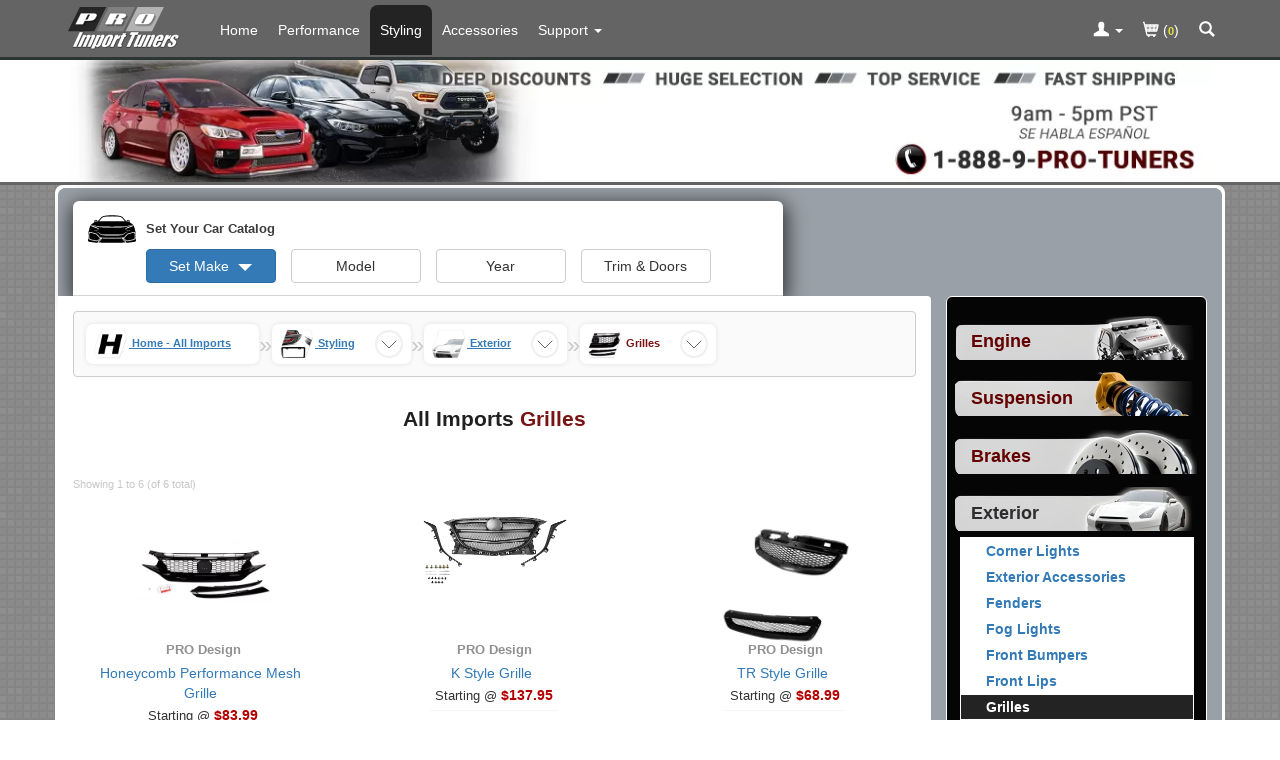

--- FILE ---
content_type: text/html; charset=ISO-8859-1
request_url: https://www.proimporttuners.com/parts/import-grill.html
body_size: -308
content:
+:{"spotlight_module_to_display":[]}

--- FILE ---
content_type: image/svg+xml
request_url: https://www.proimporttuners.com/includes/templates/template_default_responsive/images/pit-logo-top.svg
body_size: 8611
content:
<svg xmlns="http://www.w3.org/2000/svg" xmlns:xlink="http://www.w3.org/1999/xlink" viewBox="0 0 112.75 43.75"><defs><style>.cls-1{isolation:isolate;}.cls-2,.cls-6{fill:#262626;}.cls-2,.cls-3{stroke:#262626;stroke-linejoin:round;stroke-width:0.27px;}.cls-3,.cls-8{fill:#fff;}.cls-4{fill:#b3b3b3;}.cls-5{fill:gray;}.cls-7{opacity:0.3;mix-blend-mode:multiply;}.cls-9{fill:none;stroke:#000;stroke-width:0.21px;}</style></defs><title>pit-logo-top</title><g class="cls-1"><g id="Layer_1" data-name="Layer 1"><path class="cls-2" d="M17.41,25,11.06,39H7.43L13.94,25Z"/><path class="cls-2" d="M20.61,27.5,20,28.61a5.37,5.37,0,0,1,1.4-1,3.37,3.37,0,0,1,1.42-.33,1.44,1.44,0,0,1,1.61,1.3,6,6,0,0,1,1.43-1,3.23,3.23,0,0,1,1.37-.33,1.63,1.63,0,0,1,1.27.43,1.18,1.18,0,0,1,.26,1.06,10.73,10.73,0,0,1-.76,2L24.36,39H21l3.39-7.51a11.58,11.58,0,0,0,.72-1.83c0-.23-.06-.35-.31-.35a.79.79,0,0,0-.64.35,12.29,12.29,0,0,0-.94,1.83L19.83,39H16.47l3.3-7.32a16.82,16.82,0,0,0,.83-2c0-.22-.05-.34-.3-.34a.82.82,0,0,0-.48.18,1.23,1.23,0,0,0-.38.43q-.13.25-.51,1.09l-3.61,8H12L17.18,27.5Z"/><path class="cls-2" d="M33.84,27.5l-.52,1a6.13,6.13,0,0,1,1.44-.92,3.38,3.38,0,0,1,1.36-.3,1.53,1.53,0,0,1,1.2.44,1.13,1.13,0,0,1,.28,1,10.76,10.76,0,0,1-.73,1.95l-2.19,4.86a13.63,13.63,0,0,1-1.2,2.24,3.56,3.56,0,0,1-1.23,1.06,3.31,3.31,0,0,1-1.56.4,1.74,1.74,0,0,1-1.06-.3A1.71,1.71,0,0,1,29,38l-1.19,2.63H24.35L30.3,27.5Zm-.54,3.37a7.28,7.28,0,0,0,.51-1.29c0-.15-.09-.23-.32-.23a.69.69,0,0,0-.56.26,6.93,6.93,0,0,0-.67,1.26L30.1,35.64a5.7,5.7,0,0,0-.49,1.3c0,.17.1.26.33.26a.63.63,0,0,0,.52-.24,7,7,0,0,0,.6-1.16Z"/><path class="cls-2" d="M45,31.56l-1.27,2.82a17.28,17.28,0,0,1-1.18,2.28A6,6,0,0,1,41.29,38a5.42,5.42,0,0,1-1.72.93,6.36,6.36,0,0,1-2,.3A5.35,5.35,0,0,1,35.77,39a1.43,1.43,0,0,1-.89-.77A2.19,2.19,0,0,1,34.82,37a11.26,11.26,0,0,1,.81-2.2l1.33-3a11.11,11.11,0,0,1,1.48-2.51,5.54,5.54,0,0,1,1.89-1.45,5.78,5.78,0,0,1,2.53-.55,4,4,0,0,1,1.85.35,1.69,1.69,0,0,1,.88.92,2.27,2.27,0,0,1,.1,1.16A8.57,8.57,0,0,1,45,31.56Zm-3.09-.87a4.56,4.56,0,0,0,.41-1.12q0-.23-.29-.23a.65.65,0,0,0-.51.23,5.36,5.36,0,0,0-.61,1.12L38.59,35.9A4.07,4.07,0,0,0,38.21,37c0,.17.09.25.28.25A.64.64,0,0,0,39,37a4.5,4.5,0,0,0,.54-1Z"/><path class="cls-2" d="M51,27.5,50.21,29a4.59,4.59,0,0,1,3-1.72l-1.83,4.06a3.69,3.69,0,0,0-1.52.26,2.08,2.08,0,0,0-.88.72,18.37,18.37,0,0,0-1.07,2.14L45.83,39H42.35L47.56,27.5Z"/><path class="cls-2" d="M58.1,26l-.81,1.8h.95l-.83,1.83h-.95l-2.79,6.18a3.83,3.83,0,0,0-.46,1.27c0,.09.34.13.91.13L53.29,39h-1.4a9,9,0,0,1-1.65-.1,1,1,0,0,1-.69-.46,1,1,0,0,1-.11-.83,18.42,18.42,0,0,1,.89-2.19L53,29.6h-.76L53,27.78h.76l.81-1.8Z"/><path class="cls-2" d="M69.89,25l-1.27,2.81H66.46L61.38,39H57.76l5.08-11.26H60.69L62,25Z"/><path class="cls-2" d="M77,27.5,71.76,39H68.22l.49-1a4.7,4.7,0,0,1-1.29.88,3.28,3.28,0,0,1-1.35.29A2,2,0,0,1,64.91,39a1,1,0,0,1-.43-.74,2.43,2.43,0,0,1,.13-1q.17-.5.84-2L69,27.5h3.48L68.9,35.35a10.44,10.44,0,0,0-.64,1.6c0,.17.09.25.32.25a.66.66,0,0,0,.57-.26A14.28,14.28,0,0,0,70,35.27l3.51-7.77Z"/><path class="cls-2" d="M81.32,27.5l-.56,1.08a5,5,0,0,1,1.36-1,3.32,3.32,0,0,1,1.41-.32,1.63,1.63,0,0,1,1.27.43A1.18,1.18,0,0,1,85,28.8,11.8,11.8,0,0,1,84.24,31L80.59,39H77.11l3.6-8a9.12,9.12,0,0,0,.58-1.45q0-.26-.31-.26a.72.72,0,0,0-.6.3,10.82,10.82,0,0,0-.82,1.6L76,39H72.56L77.77,27.5Z"/><path class="cls-2" d="M91.71,33.47H87.23L86.1,36a3.22,3.22,0,0,0-.35,1c0,.15.11.23.32.23a.84.84,0,0,0,.65-.3,5,5,0,0,0,.66-1.16l.69-1.52h3.29l-.39.85a11,11,0,0,1-.87,1.64,6.28,6.28,0,0,1-1.18,1.23,5.59,5.59,0,0,1-1.68,1,5.91,5.91,0,0,1-2,.33,4.3,4.3,0,0,1-1.8-.32,1.64,1.64,0,0,1-.91-.88,2.24,2.24,0,0,1-.09-1.23,9.43,9.43,0,0,1,.7-2l1.52-3.36a9,9,0,0,1,1.48-2.38A5.31,5.31,0,0,1,88,27.77a6,6,0,0,1,2.32-.46,3.41,3.41,0,0,1,2.15.56,1.72,1.72,0,0,1,.66,1.48,7.65,7.65,0,0,1-.79,2.6ZM89.07,31.6l.38-.84a5.21,5.21,0,0,0,.43-1.15c0-.17-.07-.26-.26-.26a.66.66,0,0,0-.54.22,6.73,6.73,0,0,0-.62,1.19l-.38.84Z"/><path class="cls-2" d="M98.56,27.5,97.75,29a4.59,4.59,0,0,1,3-1.72L98.9,31.36a3.69,3.69,0,0,0-1.52.26,2.07,2.07,0,0,0-.88.72,18.23,18.23,0,0,0-1.07,2.14L93.38,39H89.9L95.11,27.5Z"/><path class="cls-2" d="M106.4,31.19h-3.08l.28-.63a3.88,3.88,0,0,0,.36-1q0-.21-.36-.21a.81.81,0,0,0-.53.2,1.6,1.6,0,0,0-.41.59,3.44,3.44,0,0,0-.28.78.71.71,0,0,0,.19.54,5.08,5.08,0,0,0,1.11.86,2.86,2.86,0,0,1,1.35,1.41,3.14,3.14,0,0,1-.39,1.92,7.68,7.68,0,0,1-1.32,2.12,4.55,4.55,0,0,1-1.71,1.1,6.22,6.22,0,0,1-2.22.39,4.33,4.33,0,0,1-2.08-.42,1.33,1.33,0,0,1-.79-1.13,5.39,5.39,0,0,1,.62-2.15l.25-.56h3.08l-.33.73a4.51,4.51,0,0,0-.43,1.21c0,.19.1.28.33.28a.92.92,0,0,0,.6-.19,2.26,2.26,0,0,0,.5-.79q.37-.82.28-1A8.49,8.49,0,0,0,100,34q-1.14-.87-1.15-1.58a4,4,0,0,1,.42-1.68,7,7,0,0,1,1.28-2,4.38,4.38,0,0,1,1.69-1,6.58,6.58,0,0,1,2.17-.36,4.57,4.57,0,0,1,1.8.29,1.58,1.58,0,0,1,.88.77,1.39,1.39,0,0,1,.12.88,7.82,7.82,0,0,1-.49,1.28Z"/><path class="cls-3" d="M17.15,24.7,10.8,38.77H7.17l6.5-14.07Z"/><path class="cls-3" d="M20.35,27.23l-.57,1.11a5.37,5.37,0,0,1,1.4-1A3.37,3.37,0,0,1,22.6,27a1.44,1.44,0,0,1,1.61,1.3,6,6,0,0,1,1.43-1A3.23,3.23,0,0,1,27,27a1.63,1.63,0,0,1,1.27.43,1.18,1.18,0,0,1,.26,1.06,10.73,10.73,0,0,1-.76,2l-3.7,8.19H20.73l3.39-7.51a11.58,11.58,0,0,0,.72-1.83c0-.23-.06-.35-.31-.35a.79.79,0,0,0-.64.35A12.29,12.29,0,0,0,23,31.26l-3.39,7.51H16.21l3.3-7.32a16.82,16.82,0,0,0,.83-2c0-.22-.05-.34-.3-.34a.82.82,0,0,0-.48.18,1.23,1.23,0,0,0-.38.43q-.13.25-.51,1.09l-3.61,8H11.71l5.21-11.54Z"/><path class="cls-3" d="M33.57,27.23l-.52,1a6.13,6.13,0,0,1,1.44-.92,3.38,3.38,0,0,1,1.36-.3,1.53,1.53,0,0,1,1.2.44,1.13,1.13,0,0,1,.28,1,10.76,10.76,0,0,1-.73,1.95L34.4,35.29a13.63,13.63,0,0,1-1.2,2.24A3.56,3.56,0,0,1,32,38.59a3.31,3.31,0,0,1-1.56.4,1.74,1.74,0,0,1-1.06-.3,1.71,1.71,0,0,1-.6-.91l-1.19,2.63H24.09L30,27.23ZM33,30.6a7.28,7.28,0,0,0,.51-1.29c0-.15-.09-.23-.32-.23a.69.69,0,0,0-.56.26A6.93,6.93,0,0,0,32,30.6l-2.16,4.78a5.7,5.7,0,0,0-.49,1.3c0,.17.1.26.33.26a.63.63,0,0,0,.52-.24,7,7,0,0,0,.6-1.16Z"/><path class="cls-3" d="M44.76,31.3l-1.27,2.82A17.28,17.28,0,0,1,42.3,36.4,6,6,0,0,1,41,37.76a5.42,5.42,0,0,1-1.72.93,6.36,6.36,0,0,1-2,.3,5.35,5.35,0,0,1-1.83-.26,1.43,1.43,0,0,1-.89-.77,2.19,2.19,0,0,1-.07-1.25,11.26,11.26,0,0,1,.81-2.2l1.33-3A11.11,11.11,0,0,1,38.17,29a5.54,5.54,0,0,1,1.89-1.45A5.78,5.78,0,0,1,42.59,27a4,4,0,0,1,1.85.35,1.69,1.69,0,0,1,.88.92,2.27,2.27,0,0,1,.1,1.16A8.57,8.57,0,0,1,44.76,31.3Zm-3.09-.87a4.56,4.56,0,0,0,.41-1.12q0-.23-.29-.23a.65.65,0,0,0-.51.23,5.36,5.36,0,0,0-.61,1.12l-2.35,5.21A4.07,4.07,0,0,0,38,36.7c0,.17.09.25.28.25a.64.64,0,0,0,.5-.23,4.5,4.5,0,0,0,.54-1Z"/><path class="cls-3" d="M50.76,27.23l-.81,1.53a4.59,4.59,0,0,1,3-1.72L51.09,31.1a3.69,3.69,0,0,0-1.52.26,2.08,2.08,0,0,0-.88.72,18.37,18.37,0,0,0-1.07,2.14l-2.05,4.55H42.09L47.3,27.23Z"/><path class="cls-3" d="M57.84,25.71,57,27.51H58l-.83,1.83H56.2l-2.79,6.18A3.83,3.83,0,0,0,53,36.79c0,.09.34.13.91.13L53,38.77h-1.4a9,9,0,0,1-1.65-.1,1,1,0,0,1-.69-.46,1,1,0,0,1-.11-.83,18.42,18.42,0,0,1,.89-2.19l2.64-5.86H52l.82-1.83h.76l.81-1.8Z"/><path class="cls-3" d="M69.63,24.7l-1.27,2.81H66.2L61.12,38.77H57.5l5.08-11.26H60.42l1.27-2.81Z"/><path class="cls-3" d="M76.7,27.23,71.5,38.77H68l.49-1a4.7,4.7,0,0,1-1.29.88,3.28,3.28,0,0,1-1.35.29,2,2,0,0,1-1.17-.28,1,1,0,0,1-.43-.74,2.43,2.43,0,0,1,.13-1q.17-.5.84-2l3.51-7.79h3.48l-3.55,7.86a10.44,10.44,0,0,0-.64,1.6c0,.17.09.25.32.25a.66.66,0,0,0,.57-.26A14.28,14.28,0,0,0,69.72,35l3.51-7.77Z"/><path class="cls-3" d="M81.06,27.23l-.56,1.08a5,5,0,0,1,1.36-1A3.32,3.32,0,0,1,83.26,27a1.63,1.63,0,0,1,1.27.43,1.18,1.18,0,0,1,.25,1.07A11.8,11.8,0,0,1,84,30.7l-3.65,8.08H76.85l3.6-8A9.12,9.12,0,0,0,81,29.34q0-.26-.31-.26a.72.72,0,0,0-.6.3A10.82,10.82,0,0,0,79.3,31l-3.52,7.79H72.3l5.21-11.54Z"/><path class="cls-3" d="M91.45,33.21H87l-1.13,2.5a3.22,3.22,0,0,0-.35,1c0,.15.11.23.32.23a.84.84,0,0,0,.65-.3,5,5,0,0,0,.66-1.16L87.81,34h3.29l-.39.85a11,11,0,0,1-.87,1.64,6.28,6.28,0,0,1-1.18,1.23,5.59,5.59,0,0,1-1.68,1A5.91,5.91,0,0,1,85,39a4.3,4.3,0,0,1-1.8-.32,1.64,1.64,0,0,1-.91-.88,2.24,2.24,0,0,1-.09-1.23,9.43,9.43,0,0,1,.7-2l1.52-3.36a9,9,0,0,1,1.48-2.38,5.31,5.31,0,0,1,1.93-1.34A6,6,0,0,1,90.11,27a3.41,3.41,0,0,1,2.15.56,1.72,1.72,0,0,1,.66,1.48,7.65,7.65,0,0,1-.79,2.6Zm-2.64-1.87.38-.84a5.21,5.21,0,0,0,.43-1.15c0-.17-.07-.26-.26-.26a.66.66,0,0,0-.54.22,6.73,6.73,0,0,0-.62,1.19l-.38.84Z"/><path class="cls-3" d="M98.3,27.23l-.81,1.53a4.59,4.59,0,0,1,3-1.72L98.64,31.1a3.69,3.69,0,0,0-1.52.26,2.07,2.07,0,0,0-.88.72,18.23,18.23,0,0,0-1.07,2.14l-2.05,4.55H89.64l5.21-11.54Z"/><path class="cls-3" d="M106.14,30.93h-3.08l.28-.63a3.88,3.88,0,0,0,.36-1q0-.21-.36-.21a.81.81,0,0,0-.53.2,1.6,1.6,0,0,0-.41.59,3.44,3.44,0,0,0-.28.78.71.71,0,0,0,.19.54,5.08,5.08,0,0,0,1.11.86,2.86,2.86,0,0,1,1.35,1.41,3.14,3.14,0,0,1-.39,1.92,7.68,7.68,0,0,1-1.32,2.12,4.55,4.55,0,0,1-1.71,1.1,6.22,6.22,0,0,1-2.22.39,4.33,4.33,0,0,1-2.08-.42,1.33,1.33,0,0,1-.79-1.13,5.39,5.39,0,0,1,.62-2.15l.25-.56h3.08l-.33.73a4.51,4.51,0,0,0-.43,1.21c0,.19.1.28.33.28a.92.92,0,0,0,.6-.19,2.26,2.26,0,0,0,.5-.79q.37-.82.28-1a8.49,8.49,0,0,0-1.46-1.23q-1.14-.87-1.15-1.58A4,4,0,0,1,99,30.45a7,7,0,0,1,1.28-2,4.38,4.38,0,0,1,1.69-1,6.58,6.58,0,0,1,2.17-.36,4.57,4.57,0,0,1,1.8.29,1.58,1.58,0,0,1,.88.77,1.39,1.39,0,0,1,.12.88,7.82,7.82,0,0,1-.49,1.28Z"/><polygon id="O_Back" data-name="O Back" class="cls-4" points="81.73 23.88 56.97 23.88 68.16 1.14 92.93 1.14 81.73 23.88"/><polygon id="R_Back" data-name="R Back" class="cls-5" points="54.6 23.88 29.83 23.88 41.03 1.14 65.79 1.14 54.6 23.88"/><polygon id="P_Back" data-name="P Back" class="cls-6" points="27.52 23.88 2.75 23.88 13.95 1.14 38.71 1.14 27.52 23.88"/><g id="O"><image class="cls-7" width="88" height="53" transform="translate(65.53 7.51) scale(0.24)" xlink:href="[data-uri]"/><path class="cls-8" d="M84.12,9a19.57,19.57,0,0,1-2.27,4.93,8.71,8.71,0,0,1-2.28,2.81,6,6,0,0,1-2.94.93q-.78.06-4.68.06a53.23,53.23,0,0,1-5.62-.27,1.27,1.27,0,0,1-1-1.56,16,16,0,0,1,1.77-4.29,9,9,0,0,1,3.32-3.8q1.34-.65,7.08-.65a50.51,50.51,0,0,1,5.54.29Q84.36,7.84,84.12,9Zm-6.49-.43H76l-4.1,7.72h1.68Z"/><path class="cls-9" d="M84.12,9a19.57,19.57,0,0,1-2.27,4.93,8.71,8.71,0,0,1-2.28,2.81,6,6,0,0,1-2.94.93q-.78.06-4.68.06a53.23,53.23,0,0,1-5.62-.27,1.27,1.27,0,0,1-1-1.56,16,16,0,0,1,1.77-4.29,9,9,0,0,1,3.32-3.8q1.34-.65,7.08-.65a50.51,50.51,0,0,1,5.54.29Q84.36,7.84,84.12,9Zm-6.49-.43H76l-4.1,7.72h1.68Z"/></g><g id="R"><image class="cls-7" width="94" height="53" transform="translate(37.45 7.51) scale(0.24)" xlink:href="[data-uri]"/><path class="cls-8" d="M57.51,9.21a2.94,2.94,0,0,1-1.5,2,10.08,10.08,0,0,1-3,1,14.61,14.61,0,0,1,1.5.61A1,1,0,0,1,55,13.87a7.15,7.15,0,0,1-.84,1.92q-.88,1.54-1,1.9H46l2.41-4.59H46.73L44.3,17.7H37.21L42.44,7h11a9.18,9.18,0,0,1,3.06.37A1.44,1.44,0,0,1,57.51,9.21ZM50.84,8.5H49.17l-1.68,3.16h1.68Z"/><path class="cls-9" d="M57.51,9.21a2.94,2.94,0,0,1-1.5,2,10.08,10.08,0,0,1-3,1,14.61,14.61,0,0,1,1.5.61A1,1,0,0,1,55,13.87a7.15,7.15,0,0,1-.84,1.92q-.88,1.54-1,1.9H46l2.41-4.59H46.73L44.3,17.7H37.21L42.44,7h11a9.18,9.18,0,0,1,3.06.37A1.44,1.44,0,0,1,57.51,9.21ZM50.84,8.5H49.17l-1.68,3.16h1.68Z"/></g><g id="P"><image class="cls-7" width="94" height="54" transform="translate(9.85 7.27) scale(0.24)" xlink:href="[data-uri]"/><path class="cls-8" d="M30,9a7.06,7.06,0,0,1-.65,1.6A7.14,7.14,0,0,1,27,13.45a7.09,7.09,0,0,1-3.23.8l-5.16,0c-.26.56-1.65,3.39-1.65,3.39H9.7L14.94,7.06H25.87a9.86,9.86,0,0,1,3,.34Q30.22,7.85,30,9ZM23.33,8.5H21.66l-2.32,4.38H21Z"/><path class="cls-9" d="M30,9a7.06,7.06,0,0,1-.65,1.6A7.14,7.14,0,0,1,27,13.45a7.09,7.09,0,0,1-3.23.8l-5.16,0c-.26.56-1.65,3.39-1.65,3.39H9.7L14.94,7.06H25.87a9.86,9.86,0,0,1,3,.34Q30.22,7.85,30,9ZM23.33,8.5H21.66l-2.32,4.38H21Z"/></g></g></g></svg>

--- FILE ---
content_type: text/javascript
request_url: https://www.proimporttuners.com/includes/templates/template_default_responsive/jscript/jscript_combo.js?v=80
body_size: 10082
content:
/*START:GARAGE*/
function garage_turn_on_bootstrap_pop_up_modal(){

    const dialog = document.getElementById('catalog-action-modal');
    dialog.showModal();
    dialog.addEventListener("close", (event) => {
        if(global_did_set_no_submit !== true){
            //if this is a no submit garage don't roll it back to the original pageload
            garage_rollback();
        }
    });
}

function garage_init(){
    //handlge clicking li element for garge..click the inner a
    garage_add_all_list_listeners();
    var matches = document.querySelectorAll('button.garage-to-modal');
    for(var i = 0; i < matches.length; i++){
        addEvent(matches[i],'click', function(e){
            var el = e.currentTarget; //not the one that just clicked but the div we registered
            var garage_id = el.getAttribute('data-garage-id') ;
            var is_in_bootstrap_modal = el.getAttribute('data-is-in-bootstrap-modal') ;
            garage_button_pushed(garage_id,is_in_bootstrap_modal);
        });
    }
    global_garage_loaded = true;
}

function garage_add_all_list_listeners(){
    add_garage_component_listener("make");
    add_garage_component_listener("model");
    add_garage_component_listener("year");
    add_garage_component_listener("doors-trim");
}

function wishlist_basic_garage_on_set_event(params_array){add_to_wishlist(0, 1);}

function checkout_garage_on_set_event(params_array){
    global_did_set_no_submit = true;
    hide_matching_class(".garage-doors-trim-processing");
    var el = document.getElementById('car_type');
    el.value = params_array.car_string;

    const dialog = document.getElementById('catalog-action-modal');
    dialog.close();
    show_matching_class(".garage-doors-trim-selection", "inline-block");
    show_matching_class(".garage-year-selection", "inline-block");
    show_matching_class(".garage-model-selection", "inline-block");
    show_matching_class(".garage-make-selection", "inline-block");
    //from checkout js clears out any errors;
    update_order_car_type_happening();
}

function main_garage_on_set_event(params_array){
    let shouldUseNextURL = params_array?.should_use_next_url??false;
    let nextRelativeURL = params_array?.next_url_relative??"NOT_SET";
    if(!shouldUseNextURL || nextRelativeURL === "NOT_SET"){
        //Fallback to submit
        document.forms.car_type_module_form.submit();
        return;
    }
    window.location = nextRelativeURL;
}

function module_car_set(json_str) {
    var list = JSON.parse(json_str);
    if(list.has_call_back_function){
        window[list.call_back_function](list.call_back_function_params_array);
    }
    if(list.should_submit){
        document.forms.car_type_module_form.submit();
    }
}

function reset_car() {
    var reset_box = document.forms.car_type_module_form.reset_car_type;
    reset_box.value = 'true';
}

function garage_rollback(){
    //console.log("garage_rollback");
    var  make = global_garage_data_rollback.garage_make_selected;
    var  model = global_garage_data_rollback.garage_model_selected;
    var  year = global_garage_data_rollback.garage_year_selected;
    var  doors_trim = global_garage_data_rollback.garage_doors_trim_selected;

    var  pull_down_list_car_model_array = global_garage_data_rollback.pull_down_list_car_model_array;
    var  pull_down_list_year_array = global_garage_data_rollback.pull_down_list_year_array;
    var  pull_down_list_car_doors_trim_array = global_garage_data_rollback.pull_down_list_car_doors_trim_array;

    /* Rollback button displays*/
    var matches = document.querySelectorAll("button.garage-make-button");
    for(var i = 0; i < matches.length; i++){
        var el = matches[i];
        el.innerHTML = make + " " + ' <span class="caret caret-gar"></span>';
    }

    var matchesForBtnGroup = document.querySelectorAll("div.garage-button-spacing");
    for(var i = 0; i < matchesForBtnGroup.length; i++){
        var elBtn = matchesForBtnGroup[i];
        elBtn.classList.remove('open');
    }

    garage_refresh_list_button("model", model, pull_down_list_car_model_array);
    garage_refresh_list_button("year", year, pull_down_list_year_array);
    garage_refresh_list_button("doors-trim", doors_trim, pull_down_list_car_doors_trim_array);
    adjust_button_display_classes(global_garage_data_rollback);

    /* Add Listeners back to the menus*/
    garage_add_all_list_listeners();
}

function garage_button_pushed(garage_id,is_in_bootstrap_modal){
    global_is_in_bootstrap_modal = is_in_bootstrap_modal;
    global_active_garage_id = garage_id;

    if(!global_a_garage_has_inline_modal_turned_on && !is_in_bootstrap_modal){
        var matches = document.querySelectorAll('div.garage-bar');
        for(var i = 0; i < matches.length; i++){
            el= matches[i];
            addClass(el,"garage-bar-in-modal");
        }
        var matches = document.querySelectorAll('div.garage-cover-surround');
        for(var i = 0; i < matches.length; i++){
            el= matches[i];
            show(el, "block");
        }
        global_a_garage_has_inline_modal_turned_on = true;
    }
}

function garage_cancel_pushed(){
    if(global_a_garage_has_inline_modal_turned_on  && !global_is_in_bootstrap_modal){
        var matches = document.querySelectorAll('div.garage-cover-surround');
        for(var i = 0; i < matches.length; i++){
            el= matches[i];
            hide(el);
        }
        var matches = document.querySelectorAll('div.garage-bar');
        for(var i = 0; i < matches.length; i++){
            el= matches[i];
            removeClass(el,"garage-bar-in-modal");
        }
        garage_rollback();
    }
    global_a_garage_has_inline_modal_turned_on = false;
}
/* END: On Load Functional Garage*/

function garage_component_selected(el, garage_component){
    var garage_component_value = el.getAttribute('data-'+garage_component) ;
    var f_name = 'garage_' + garage_component.replace("-","_")+ '_selected';
    window[f_name](garage_component_value); //calls a function dynamically

    const parentElement = el.closest('.btn-group');
    parentElement.classList.remove('open');

    //handle aria of button
    // Get the current value of the aria-expanded attribute
    const btnElements = parentElement.querySelectorAll('[data-toggle="dropdown"]');
    btnElements.forEach((btnElement) => {
        btnElement.setAttribute('aria-expanded', 'false');
    });

}

function garage_make_selected(make){
    if(make == "divider")
        return;
    var matches = document.querySelectorAll("button.garage-make-button");
    for(var i = 0; i < matches.length; i++){
        var el = matches[i];
        el.innerHTML = make + ' <span class="caret caret-gar"></span>';
    }
    global_garage_active.garage_has_make_selected =true;
    global_garage_active.garage_has_model_selected =false;
    global_garage_active.garage_has_year_selected = false;
    global_garage_active.garage_make_selected = make;
    global_garage_active.garage_model_selected = "";
    global_garage_active.garage_year_selected = "";
    global_garage_active.garage_doors_trim_selected = "";

    var models_list = global_garage_data_rollback.map_make_to_models_array["" + make];
    garage_refresh_list_button("model", "Set Model", models_list,true);

    /* No Select the other lists*/
    var list = [{id:"divider", text: "Select Model first"}];
    garage_refresh_list_button("year", "Year", list);
    var list = [{id:"divider", text: "Select Year first"}];
    garage_refresh_list_button("doors-trim", "Trim & Doors", list);
    adjust_button_display_classes(global_garage_active);
    garage_add_model_list_listener();
}

function garage_model_selected(model){
    if(model == "divider")
        return;

    global_garage_active.garage_has_model_selected =true;
    global_garage_active.garage_has_year_selected =false;
    global_garage_active.garage_model_selected = model;
    global_garage_active.garage_year_selected = "";
    global_garage_active.garage_doors_trim_selected = "";
    garage_model_processing(model);
    //garage_make_selected("Honda");
    x_garage_get_years(global_garage_active.garage_make_selected, model, garage_model_response);
    return false;
}

function garage_model_response(json_str){
    //console.log(json_str);
    var list = JSON.parse(json_str);

    hide_matching_class(".garage-year-processing");
    show_matching_class(".garage-year-selection","inline-block");
    hide_matching_class(".garage-doors-trim-processing");
    show_matching_class(".garage-doors-trim-selection","inline-block");
    garage_refresh_list_button("year", "Set Year", list, true);
    garage_add_year_list_listener();

    var list = [{id:"divider", text: "Select Year first"}];
    garage_refresh_list_button("doors-trim", "Trim & Doors", list);
    adjust_button_display_classes(global_garage_active);
    //document.getElementById('garage-top').scrollIntoView(true);
}

function garage_model_processing(model){
    var matches = document.querySelectorAll("button.garage-model-button");

    if (model.length > 14)
        model = model.substring(0, 14); // truncate just for display so button doesn't get pushed beyond normal boundaries

    for(var i = 0; i < matches.length; i++){
        var el = matches[i];
        el.innerHTML = model + ' <span class="caret caret-gar"></span>';
    }
    show_matching_class(".garage-year-processing", "inline-block");
    hide_matching_class(".garage-year-selection");
    show_matching_class(".garage-doors-trim-processing", "inline-block");
    hide_matching_class(".garage-doors-trim-selection");
}

function garage_year_selected(year) {
    if(year == "divider")
        return;
    global_garage_active.garage_has_year_selected = true;
    global_garage_active.garage_year_selected = year;
    global_garage_active.garage_doors_trim_selected = "";
    garage_year_selected_processing(year);
    x_garage_get_doors_trim(global_garage_active.garage_make_selected, global_garage_active.garage_model_selected, year, garage_year_selected_response);
    return false;
}

function garage_year_selected_processing(year) {
    var matches = document.querySelectorAll("button.garage-year-button");
    for(var i = 0; i < matches.length; i++){
        var el = matches[i];
        el.innerHTML = year + ' <span class="caret caret-gar"></span>';
    }
    show_matching_class(".garage-doors-trim-processing", "inline-block");
    hide_matching_class(".garage-doors-trim-selection");
}

function garage_year_selected_response(json_str) {
    var list = JSON.parse(json_str);
    hide_matching_class(".garage-doors-trim-processing");
    show_matching_class(".garage-doors-trim-selection", "inline-block");
    garage_refresh_list_button("doors-trim", "Set Trim & Doors", list, true);
    garage_add_doors_trim_list_listener();
    adjust_button_display_classes(global_garage_active);
}

function garage_doors_trim_selected(doors_trim){
    if(doors_trim == "divider")
        return;
    hide_matching_class(".garage-doors-trim-selection");
    hide_matching_class(".garage-year-selection");
    hide_matching_class(".garage-model-selection");
    hide_matching_class(".garage-make-selection");
    show_matching_class(".garage-doors-trim-processing", "inline-block");
    var make = global_garage_active.garage_make_selected;
    var model = global_garage_active.garage_model_selected;
    var year = global_garage_active.garage_year_selected;
    var active_garage_id = global_active_garage_id;
    x_garage_set_doors_trim(make, model, year, doors_trim, active_garage_id, active_garage_id, module_car_set);
}

/* Adds the label and menu items to a button-list */
function garage_refresh_list_button(garage_component, button_display_str,list,isSelected){
    let isCurrentSelected = isSelected??false;
    var temp_text_align = "left";
    /* Update button*/
    var matches = document.querySelectorAll("button.garage-" + garage_component +"-button");
    for(var i = 0; i < matches.length; i++){ matches[i].innerHTML = button_display_str + " " + (isCurrentSelected?' <span class="caret caret-gar"></span>':'');}
    /* Going to update menus*/
    var matches = document.querySelectorAll("ul.garage-" + garage_component + "-menu");
    for(var i = 0; i < matches.length; i++){
        var el = matches[i];
        el.innerHTML = ""; //empty it
        /* Go through each element in list*/
        for(var j = 0; j < list.length; j++){
            if (list[j].id == "divider") {
                el.innerHTML += '<li style="text-align: left; color: rgb(170, 100, 20);" class="dropdown-header"> <b>' + list[j].text + '</b></li>';
            } else {
                el.innerHTML +=
                    '<li style="text-align: '+temp_text_align+';"> <a class="drop-'+ garage_component+'-menu-a"  data-' + garage_component+'="'
                    + list[j].id  + '" href="javascript:void(0);"> ' + list[j].text
                    + '</a></li>';
            }
        }
    }
}

function adjust_button_display_classes(garage_data){
    var  garage_has_make_selected = garage_data.garage_has_make_selected;
    var  garage_has_model_selected = garage_data.garage_has_model_selected;
    var  garage_has_year_selected = garage_data.garage_has_year_selected;

    /* Get in clean state*/
    reset_garage_button_display_class("make");
    reset_garage_button_display_class("model");
    reset_garage_button_display_class("year");
    reset_garage_button_display_class("doors-trim");

    /*Roll back to the default  button classes*/
    if(garage_has_year_selected){
        /*What they are*/
        set_garage_button_display_class("doors-trim", "btn-primary");
        set_garage_button_display_class("year", "btn-warning");
        set_garage_button_display_class("model", "btn-warning");
        set_garage_button_display_class("make", "btn-warning");
    }else if(garage_has_model_selected == true){
        set_garage_button_display_class("doors-trim", "btn-default");
        set_garage_button_display_class("year", "btn-primary");
        set_garage_button_display_class("model", "btn-warning");
        set_garage_button_display_class("make", "btn-warning");
    }else if(garage_has_make_selected == true){
        set_garage_button_display_class("doors-trim", "btn-default");
        set_garage_button_display_class("year", "btn-default");
        set_garage_button_display_class("model", "btn-primary");
        set_garage_button_display_class("make", "btn-warning");
    }else{
        /* Initialized without anything in garage*/
        set_garage_button_display_class("doors-trim", "btn-default");
        set_garage_button_display_class("year", "btn-default");
        set_garage_button_display_class("model", "btn-default");
        set_garage_button_display_class("make", "btn-primary");
    }
}

function reset_garage_button_display_class(garage_component){
    var matches = document.querySelectorAll("button.garage-" + garage_component+"-button");
    for(var i = 0; i < matches.length; i++){
        var el = matches[i];
        removeClass(el, "btn-default");
        removeClass(el, "btn-primary");
        removeClass(el, "btn-warning");
    }
}

function set_garage_button_display_class(garage_component, display_class){
    var matches = document.querySelectorAll("button.garage-" + garage_component+"-button");
    for(var i = 0; i < matches.length; i++){ addClass(matches[i], display_class);}
}

function add_garage_component_listener(garage_component){
    var matches = document.querySelectorAll('a.' + 'drop-'+garage_component +'-menu-a');
    for(var i = 0; i < matches.length; i++){
        addEvent(matches[i],'click', function(e){
            garage_component_selected( e.target, garage_component);
        });
    }
}

function garage_add_make_list_listener(){
    add_garage_component_listener("make");
}

function garage_add_model_list_listener(){
    add_garage_component_listener("model");
}

function garage_add_year_list_listener(){
    add_garage_component_listener("year");
}

function garage_add_doors_trim_list_listener(){
    add_garage_component_listener("doors-trim");
}

/* START: jquerey replacment functions */
function hasClass(el, className) {
    return el.classList ? el.classList.contains(className) : new RegExp('\\b'+ className+'\\b').test(el.className);
}

function addClass(el, className) {
    if (el.classList) el.classList.add(className);
    else if (!hasClass(el, className)) el.className += ' ' + className;
}

function removeClass(el, className) {
    if (el.classList) el.classList.remove(className);
    else el.className = el.className.replace(new RegExp('\\b'+ className+'\\b', 'g'), '');
}

function removeClassNameFromContext(contextClassName, classNameToRemove) {
    const contextElements = document.querySelectorAll(`.${contextClassName}`);
    contextElements.forEach(element => {
        element.classList.remove(classNameToRemove);
    });
}
function addClassNameToContext(contextClassName, classNameToAdd) {
    const contextElements = document.querySelectorAll(`.${contextClassName}`);
    contextElements.forEach(element => {
        element.classList.add(classNameToAdd);
    });
}

function addEvent(el, type, handler) {
    if (el.attachEvent) el.attachEvent('on'+type, handler); else el.addEventListener(type, handler);
}

function removeEvent(el, type, handler) {
    if (el.detachEvent) el.detachEvent('on'+type, handler); else el.removeEventListener(type, handler);
}

function hide(el) {
    el.style.display = 'none';
}

function show(el, value) {
    el.style.display = value;
}

function showById(elementID, dis){
    let el = document.getElementById(elementID);
    if(el) show(el, dis);
}

function hideById(elementID){
    let el = document.getElementById(elementID);
    if(el) hide(el);
}

function writeHtmlMatchingClass(class_str, html_str){
    var matches = document.querySelectorAll(class_str);
    for(var i = 0; i < matches.length; i++){
        matches[i].innerHTML = html_str;
    }
}

function writeHtmlMatchingId(id,htmlStr){
    var el = document.getElementById(id);
    if(el) el.innerHTML = htmlStr;
}

function hide_matching_class(class_str){
    var matches = document.querySelectorAll(class_str);
    for(var i = 0; i < matches.length; i++){
        hide(matches[i]);
    }
}

function show_matching_class(class_str, display_type){
    var matches = document.querySelectorAll(class_str);
    for(var i = 0; i < matches.length; i++){
        show(matches[i], display_type);
    }
}

/*START: SPOTLIGHT */
function spotlight_view_more(display_type_id){
    show_matching_class(".stub_page_more_" + display_type_id, "block");
    hide_matching_class(".stub_page_more_btn_div_" + display_type_id);
}

function spotlight_system_init(){
    var state = JSON.stringify(global_spotlight_catalog_state);
    var module_config_arr = JSON.stringify(global_spotlight_display_module_config_arr);
    x_get_spotlight_display_payload(state,module_config_arr , result_spotlight_system_init);
}

function result_spotlight_system_init(json_payload){
    var payload = JSON.parse(json_payload);
    var display_list  = payload.spotlight_module_to_display;
    for(var display_type_id in display_list) {
        writeHtmlMatchingId('spotlight_display_'+ display_type_id,display_list[display_type_id]);
    }
}
/*END: SPOTLIGHT*/

/*START: App selection */
function application_selected_responsive_with_swipe(car_part_id){
    var elem = document.querySelector('#app-carousel');
    if(!elem) return;
    if(part_id_to_carousel_index == undefined) return;

    var index = part_id_to_carousel_index[car_part_id];

    var flkty = Flickity.data( elem );
    flkty.select( index, false, true );
    document.getElementById('page-top').scrollIntoView();
}

function application_selected_responsive(car_part_id) {
    var radio_obj = document.getElementById('app_select_box_' + car_part_id + "_x");
    radio_obj.checked = true;
    var el = document.getElementById('app_row_' + car_part_id + "_x");
    addClass(el, "app_list_row_success");

    // reset the color of last row selected to default
    if (last_part_selected_id != car_part_id && last_part_selected_id != 0)
        removeClass(document.getElementById('app_row_' + last_part_selected_id + "_x"), "app_list_row_success");

    app_was_selected = 1;
    last_part_selected_id = car_part_id;
    last_selected_attribute_id = radio_obj.value;

    // delay needed here...ask J
    setTimeout('show_application_info()', 20);
    showById('mobile_easy_access_buttons',"block");

    if(has_options == 0){
        hideById('static-add-to-cart');
        if(document.getElementById('static-add-to-cart-qty-input'))
            document.getElementById("static-add-to-cart-qty-input").setAttribute( "disabled", true);
    }

    button_display_str = part_id_to_button_display[last_part_selected_id];

    if(button_display_str == "norm"){
        hideById('add_to_cart_button_div_nada_bottom');
        hideById('add_to_cart_button_div_nada_top');
        showById('add_to_cart_button_div_normal_bottom',"block");
        showById('add_to_cart_button_div_normal_top',"block");
        hideById('add_to_cart_button_div_pre_order_bottom');
        hideById('add_to_cart_button_div_pre_order_top');
    }else if(button_display_str == "pre"){
        hideById('add_to_cart_button_div_nada_bottom');
        hideById('add_to_cart_button_div_nada_top');
        hideById('add_to_cart_button_div_normal_bottom');
        hideById('add_to_cart_button_div_normal_top');
        showById('add_to_cart_button_div_pre_order_bottom', "block");
        showById('add_to_cart_button_div_pre_order_top',"block");
    }else if(button_display_str == "nada"){
        showById('add_to_cart_button_div_nada_bottom',"block");
        showById('add_to_cart_button_div_nada_top',"block");
        hideById('add_to_cart_button_div_normal_bottom');
        hideById('add_to_cart_button_div_normal_top');
        hideById('add_to_cart_button_div_pre_order_bottom');
        hideById('add_to_cart_button_div_pre_order_top');
    }else{
        //default to normal behavior so it does not crap out
        hideById('add_to_cart_button_div_nada_bottom');
        hideById('add_to_cart_button_div_nada_top');
        showById('add_to_cart_button_div_normal_bottom',"block");
        showById('add_to_cart_button_div_normal_top',"block");
        hideById('add_to_cart_button_div_pre_order_bottom');
        hideById('add_to_cart_button_div_pre_order_top');
    }
}

function showImageViaImageSpd(){
    var prevEl = document.getElementsByClassName('first-image is-selected')[0];
    var nextIObj = getFirstIObj();
    if (prevEl.getAttribute("data-isgen") == "y" &&  nextIObj.isGen == "y") {
        addThumbPanel();
        return;
    }

    if(nextIObj == null)
        return; //if empty image in case of special order
    prevEl.innerHTML = buildImgOrPic(nextIObj,"top");
    prevEl.setAttribute("data-isgen", nextIObj.isGen);
    addThumbPanel();
}

function getFirstIObj(){
    if (car_part_id_to_images[last_part_selected_id] != undefined)
        var collection =  car_part_id_to_images[last_part_selected_id];
    else
        var collection = car_part_id_to_images["default"];
    for (var imageId in collection) {return collection[imageId];}
}

function makeImageCarousel(){
    var el = document.getElementById("image-carousel-popup");
    if(el != null){
        var flk = new Flickity(el, {  "percentPosition": false, "prevNextButtons": false, "dragThreshold": 2,
            on: {
                ready: function() {console.log('flk is ready');},
                staticClick: function(event, pointer, cellElement, cellIndex) {
                    //console.log('flk static click');
                    flk.select(cellIndex);
                },
                change: function( index ) {
                    //console.log( 'flk changed to' + index );
                    changeCap( flk.selectedElement.querySelectorAll('.i-a')[0],flk.selectedIndex, flk.cells.length);
                }
            }
        });
        var imgs = el.querySelectorAll('.i-a');
        var docStyle = document.documentElement.style;
        var transformProp = typeof docStyle.transform == 'string' ? 'transform' : 'WebkitTransform';
        flk.on( 'scroll', function() {
            flk.slides.forEach( function( slide, i ) {
                var img = imgs[i];
                var x = ( slide.target + flk.x ) * -1/3;
                img.style[ transformProp ] = 'translateX(' + x  + 'px)';
            });
        });
    }
}

function viewLargeImage() {
    let el = document.getElementById("image-carousel-popup");
    if (el == null)
        return;

    let flk = Flickity.data(el);
    let imgs = el.querySelectorAll('.i-a');
    let img = imgs[flk.selectedIndex] ?? "";
    if (img !== "") {
        /*
        Use the resolution we use for Google Shopping - great quality without a lot of bandwidth.
        The mh-600 resolution opcode is hard-coded elsewhere and should always be available.
        */
        let high_res_url = img.src.replace('dhr-2x300t400', 'mh-600');
        window.open(high_res_url);
    }
}

function changeCap(contextEl,i,tot){
    i++;
    var caption = document.getElementById('image-caption');
    if(contextEl.tagName == "PICTURE") contextEl = contextEl.querySelector(".i-a img");
    writeHtmlMatchingId("image-of", 'Image '+i+' of '+tot+'');
    caption.innerHTML =  contextEl.alt;
    (contextEl.getAttribute("data-isgen") == "y") ? addClass(caption,"cap-is-gen") : removeClass(caption,"cap-is-gen");
}

function closeImageCarousel(){
    hideById("image-carousel-cover-surround");
    hideById("image-carousel-wrapper");
    removeClass(document.getElementById("image-carousel-wrapper"), "image-carousel-in-modal");
}

function openImageCarousel(){
    makeImageCarousel();
    addClass(document.getElementById("image-carousel-wrapper"), "image-carousel-in-modal");
    showById("image-carousel-wrapper", "block");
    showById("image-carousel-cover-surround", "block");
    var flk = Flickity.data( document.getElementById('image-carousel-popup') );
    flk.reposition();
    flk.resize();
    changeCap(flk.selectedElement.querySelectorAll('.i-a')[0], flk.selectedIndex, flk.cells.length);
    if(is_first_time_poping_up_image == true){
        if( flk.cells.length >= 2 ){
            setTimeout(() => {flk.select( 1, false, false );}, 700);
        }
        is_first_time_poping_up_image = false;
    }
}

function addThumbPanel(){
    var flktyImageCarousel = Flickity.data( document.getElementById('image-carousel-popup') );
    if(flktyImageCarousel != null)
        flktyImageCarousel.destroy(); //destroy to be able to add via inner html
    let strForCar ="";
    let iCnt = 0;
    if (car_part_id_to_images[last_part_selected_id] != undefined) {
        //car part images
        payload = buildThumbString(car_part_id_to_images[last_part_selected_id]);
        strForCar += payload.retStr;
        iCnt += payload.iCnt;
        hideById('gen_rep_img_txt');
    }else{
        showById('gen_rep_img_txt', "block");
    }
    payload = buildThumbString(car_part_id_to_images["default"]); //gen images
    strForCar += payload.retStr;
    iCnt += payload.iCnt;
    writeHtmlMatchingId("image-carousel-popup", strForCar);
    if( (iCnt-1) >=1) {
        showById('x_more_images_div',"block");
        var matches = document.querySelectorAll('span.x_more_images');
        for(var i = 0; i < matches.length; i++){ matches[i].innerHTML = "" + (iCnt -1);}
    }
    else hideById('x_more_images_div');
    makeImageCarousel();
}

function buildThumbString(imagesCollection){
    let iCnt = 0;
    let retStr = "";
    let isFirst = true;
    for (var imageId in imagesCollection) {
        var iObj = imagesCollection[imageId];
        retStr +=  '<div '+ buildDivClass(isFirst)+' >';
        retStr += buildImgOrPic(iObj,"carou");
        retStr += '</div>';
        isFirst = false;
        iCnt++;
    }
    return { "retStr": retStr, "iCnt": iCnt };
}

function buildImgOrPic(iObj,tImg){
    if(iObj == null || !iObj.hasOwnProperty("bld"))
        return "";

    let retStr = "";
    if(iObj.bld != "spd-prod")
        retStr += buildImg(buildLegURL(iObj.name, iObj.ext, iObj.bld,"L",iObj.pId),0,0,iObj.alt,iObj.isGen,tImg);
    else if(tImg == "top")
        retStr += buildPic("mh-300", iObj.name, iObj.extArr, iObj.pId,iObj.top.maxD,iObj.top.w,iObj.top.h,iObj.alt,iObj.isGen,tImg);
    else if(tImg == "carou")
        retStr += buildPic("dhr-2x300t400", iObj.name, iObj.extArr, iObj.pId,iObj.carou.maxD,iObj.carou.w,iObj.carou.h,iObj.alt,iObj.isGen,tImg);

    return retStr;
}

function buildLegURL(name,ext,bldType,size,pID){
    if(size =="L" && bldType == "leg-prod") return "/images/large/products/"+name+"_LRG."+ext;
    else if(size =="M" && bldType == "leg-prod") return "/images/medium/products/"+name+"_MED."+ext;
    else if(size =="L" && bldType == "leg-part") return "/images/products/extra_images/"+pID +"/" +name+"."+ext;
    else if(size =="M" && bldType == "leg-part") return "/images/products/extra_images/"+pID +"/medium/" +name+"."+ext;
    return ""
}
function buildSpdURL(opCode,name,ext,pId,d){
    let str = "";
    if(d >= 2) str += "x"+d;
    return "/images/spd/prod/"+pId+"/"+opCode+"/"+name +""+ str + "." +ext;
}

function buildWH(w,h){ if(w == 0) return '';return ' width="'+w+'" height="'+h+'" '}

function buildDivClass(isFirst){
    if(isFirst) return ' class="image-carousel-cell is-selected" ';
    return ' class="image-carousel-cell" ';
}

function buildImg(urlv,w,h,alt,isGen,tImg){
    if(tImg == "top")
        return '<img '+ ' class="i-a centered_image image_thumb loading-bg" '+' src="'+urlv+'" alt="'+alt+'" '+buildWH(w,h)+ buildIsGen(isGen)+'  onload="loadOff(this);"   onClick="openImageCarousel();" >';
    else
        return '<img '+ ' class="i-a" '+' src="'+urlv+'" alt="'+alt+'" '+buildWH(w,h)+ buildIsGen(isGen)+'  >';
}

function buildIsGen(isGen){ return ' data-isgen="'+isGen+'" ';}

function buildPic(opCode,name,extArr,pId,maxD,width, height,alt,isGen,tImg){
    let retStr = '';
    retStr += '<picture>';
    for(let i = 0; i < extArr.length; i++){
        let ext = extArr[i];
        retStr+=  ' <source ' + getExtTypeStr(ext)+ ' ' +  ' srcset="';
        for(let j = 1; j <= maxD;j++){
            let urlv = buildSpdURL(opCode,name,ext,pId,j);
            if(j == 1 && ext == "webp")
                var fbURL = urlv;

            retStr += buildSrcSetURLPiece(urlv,j);
        }
        retStr += '" >';
    }
    retStr += buildImg(fbURL,width,height,alt,isGen,tImg);
    retStr += '</picture>';
    return retStr;
}

function buildSrcSetURLPiece(urlv,d){if(d == 1 ) return  urlv +' '; return ', ' + urlv + ' ' + d + 'x ';}

function getExtTypeStr(ext){
    if(ext == "jpg" || ext == "jpeg") return ' type="image/jpeg" ';
    else if(ext == "webp") return ' type="image/webp" ';
    else if(ext == "png") return ' type="image/png" ';
    else if(ext == "gif") return ' type="image/gif" ';
}

function show_application_info(op_id) {
    var app_notes, list_price, our_price, savings, content;
    var attribute_id = last_selected_attribute_id;
    var car_part_id = last_part_selected_id;

    if (attribute_id == -1)
        return;

    app_notes = part_id_to_application_note[last_part_selected_id];
    list_price = part_id_to_list_price[last_part_selected_id];

    var our_price_val = part_id_to_our_price[last_part_selected_id];
    our_price = our_price_val;

    savings = Math.round((parseFloat(list_price) - parseFloat(our_price)) * 100) / 100;
    savings = savings.toFixed(2);

    //monthly = parseFloat(our_price) / 6;
    //monthly = monthly.toFixed(2);

    var group_name = part_id_to_group[last_part_selected_id];
    var application_note = part_id_to_application_note[last_part_selected_id];
    var extended_note = part_id_to_extended_note[last_part_selected_id];
    var pub_del_text = part_id_to_pub_del_text[last_part_selected_id];

    /*Make Group Names clearer*/
    group_name = group_name.replace("- All [", " - All Door Configs [");
    group_name = group_name.replace(/\[All\]/g, " [All Trim Levels]");
    group_name = group_name.replace(/\[All Except/g, " [All Trim Levels Except ");

    // combine everything
    content = '';
    content += '<div class="row" >' ;
    content += '    <div class="col-xs-12 col-sm-2 col-md-2 col-lg-2 app-info-label" >';
    content += '        Fits:';
    content += '    </div>';
    content += '    <div class="col-xs-12 col-sm-10 col-md-10 col-lg-9 app-info-value app-val" >';
    content += '        ' + group_name;
    content += '    </div>';
    content += '</div>';

    if (extended_note != "") {
        content += '<div class="row" >' ;
        content += '    <div class="col-xs-12 col-sm-2 col-md-2 col-lg-2 app-info-label" >';
        content += '        More Info:';
        content += '    </div>';
        content += '    <div class="col-xs-12 col-sm-10 col-md-10 col-lg-10 app-extended-note-value app-val" >';
        content += '        ' + extended_note;
        content += '    </div>';
        content += '</div>';

    }
    if(pub_del_text != ""){
        content += '<div class="row" >' ;
        content += '    <div class="col-xs-12 col-sm-3 col-md-2 col-lg-2 app-info-label" >';
        content += '        Notice:';
        content += '    </div>';
        content += '    <div class="col-xs-12 col-sm-9 col-md-10 col-lg-9 app-extended-note-value app-val" >';
        content += '        ' + pub_del_text;
        content += '    </div>';
        content += '</div>';
    }

    //price related
    content += '<div style="max-width: 240px; margin-top: 5px; margin-right: auto; margin-left: auto;">';
    content += '<div class="row"  >' ;
    content += '    <div class="col-xs-6   pricing-label" >';
    content += '        List&nbsp;Price:';
    content += '    </div>';
    content += '    <div class="col-xs-6  list_price" >';
    content += '        $' +  list_price;
    content += '    </div>';
    content += '</div>';

    content += '<div class="row" >' ;
    content += '    <div class="col-xs-6  pricing-label" >';
    content += '        Our&nbsp;Price:';
    content += '    </div>';
    content += '    <div class="col-xs-6  our_price " >';
    content += '        $' +  our_price;

    content += '    </div>';
    content += '</div>';

    content += '<div class="row">';
    content += '    <div class="col-xs-2">';
    content += '    </div>';
    content += '    <div class="col-xs-8 pricing-equals-line">';
    content += '    </div>';
    content += '    <div class="col-xs-2">';
    content += '    </div>';
    content += '</div>';

    content += '<div class="row">';
    content += '    <div class="col-xs-6 pricing-label">';
    content += '        You&nbsp;Save:';
    content += '    </div>';
    content += '    <div class="col-xs-6 savings-value">';
    content += '        $' +  savings;
    content += '    </div>';
    content += '</div>';

    content += '<div class="row">';
    content += '    <div class="col-xs-6 price-match-label text-right" style="padding-right: 4px;">';
    content += '        <div><a target="_blank" href="pages-price_match/index.html"><img border="0" src="/images/responsive/price-match-app-box.gif" width="82" height="48" alt="Price Match" /></a></div>';
    content += '    </div>';
    content += '    <div class="col-xs-6 price-match-label text-left" style="padding-left: 4px;">';
    content += '        <div style="max-width: 120px;"><a target="_blank" href="pages-price_match/index.html">110% Lowest Price Guarantee</a></div>';
    content += '    </div>';
    content += '</div>';

    content += '</div>';
    writeHtmlMatchingId('application_display_area',content);
    showById('application_display_area',"block");

    if (document.getElementById("discounts-app-box"))
        showById('discounts-app-box',"block");
    showImageViaImageSpd();
    update_media_jay_count_info(car_part_id);

    let paypalMessageDiv = document.getElementById("paypal_message");
    if(paypalMessageDiv){
        showById('paypal-message-app-box',"block");
        paypalMessageDiv.setAttribute("data-pp-amount",""+parseFloat(our_price));
    }

}

function update_media_jay_count_info(car_part_id) {
    total_video_count = 0;
    total_3dmodel_count = 0;

    if(car_part_id_to_video_count["0"] != undefined){
        base_video_count = car_part_id_to_video_count["0"];
    }else{
        base_video_count = 0;
    }

    if(car_part_id_to_video_count[car_part_id] != undefined){
        app_video_count = car_part_id_to_video_count[car_part_id];
    }else{
        app_video_count = 0;
    }

    total_video_count = base_video_count + app_video_count;
    update_media_jay_media_count_display("video", total_video_count);

    if(car_part_id_to_3dmodel_count["0"] != undefined){
        base_3dmodel_count = car_part_id_to_3dmodel_count["0"];
    }else{
        base_3dmodel_count = 0;
    }

    if(car_part_id_to_3dmodel_count[car_part_id] != undefined){
        app_3dmodel_count = car_part_id_to_3dmodel_count[car_part_id];
    }else{
        app_3dmodel_count = 0;
    }

    total_3dmodel_count = base_3dmodel_count + app_3dmodel_count;
    update_media_jay_media_count_display("3dmodel", total_3dmodel_count);
}

function update_media_jay_media_count_display(media_type, media_count){
    //console.log(media_type + " " + media_count);
    if(media_count == 0){
        hideById("media_jay_" + media_type +"_count_container_div");
    }else{
        showById("media_jay_" + media_type +"_count_container_div", "block");
        writeHtmlMatchingClass("span.media_jay_" + media_type +"_count_span", media_count);
    }
}
/*END: App selection */

/*START: General*/
function view_wish_list(){
    window.location = "https://" + window.location.hostname + "/pages-wish_list/index.html";
}

function add_to_wishlist(customer_id, has_car_in_garage) {
    if (last_selected_attribute_id <= 0) {
        alert("Please select an application to add to your Wish List.");
        return;
    }
    if (has_car_in_garage == 0) {
        //alert("To use the Wish List feature, please first put your car in the Garage (box on the top of the page labeled \"Garage\").");
        garage_turn_on_bootstrap_pop_up_modal();
        return false;
    }

    var elem = document.cart_quantity.elements;
    var str = '';

    for ( var i = 0; i < elem.length; i++) {
        if (elem[i].type == "checkbox") {
            if (elem[i].checked) {
                str += elem[i].name + "__";
                str += "" + elem[i].value + "";
                if (i != elem.length - 1) {
                    str += ";";
                }
            }
        } else {
            if (elem[i].name == "id[232323]") {
                if (elem[i].value == last_selected_attribute_id) {
                    str += elem[i].name + "__";
                    str += "" + elem[i].value + "";
                    if (i != elem.length - 1) {
                        str += ";";
                    }
                }
            } else {
                str += elem[i].name + "__";
                str += "" + elem[i].value + "";
                if (i != elem.length - 1) {
                    str += ";";
                }
            }
        }
    }
    document.wish_list_data.car_part_id.value = last_part_selected_id;
    document.wish_list_data.cart_info.value = str;
    document.wish_list_data.submit();
}

// Detect whether to show the app box scroll indicator
function initAppBoxScrollIndicator() {
    var arrowDiv = document.getElementById('app_box_scroll_indicator');
    var appListDiv = document.getElementById('app_list_div');
    if (arrowDiv && appListDiv) {
        if (appListDiv.clientHeight + 10 < appListDiv.scrollHeight && appListDiv.scrollTop < 10)
            arrowDiv.style.visibility = 'visible';
    }
}

// Hide the scroll indicator once user starts scrolling
function appBoxUserScroll() {
    var arrowDiv = document.getElementById('app_box_scroll_indicator');
    if (arrowDiv && arrowDiv.style.visibility != 'hidden') {
        arrowDiv.style.visibility = 'hidden';
    }
}

var is_first_time_poping_up_image = true;

function pop_up_media_jay(context_media, products_id){
    display_str = "";
    car_part_id = last_part_selected_id;

    if(context_media =="11"){

        media_display = '           ';
        media_display += " Videos";
        media_list = car_part_id_to_video_service_ids[car_part_id];
        //can be empty if only general representation videos
        if(media_list != undefined){
            media_list.forEach( function(media_jay_obj){
                display_str += get_media_jay_display_row_string(context_media, media_jay_obj);
            });
        }
        if(car_part_id != "0"){
            //not on general representation - but grab the general product videos
            media_list = car_part_id_to_video_service_ids["0"];
            if(media_list != undefined){
                //General Representation videos found:
                media_list.forEach( function(media_jay_obj){
                    display_str += "<div style='font-weight: bold; color: rgb(80,80,80); font-size: 1.25em;'>" + "General Representation Video" + "</div>";
                    display_str += get_media_jay_display_row_string(context_media, media_jay_obj);
                });
            }
        }


    }else if(context_media =="23"){
        //
        media_display = '           ';
        media_display += " 3D Model View ";
        media_list = car_part_id_to_3dmodel_service_ids[car_part_id];
        //can be empty if only general representation videos
        if(media_list != undefined){
            media_list.forEach( function(media_jay_obj){
                display_str += get_media_jay_display_row_string(context_media, media_jay_obj);
            });
        }

        if(car_part_id != "0"){
            //not on general representation
            media_list = car_part_id_to_3dmodel_service_ids["0"];
            if(media_list != undefined){
                //General Representation of 3d models found found:
                media_list.forEach( function(media_jay_obj){
                    display_str += "<div style='font-weight: bold; color: rgb(80,80,80); font-size: 1.25em;'>" + "General Representation 3D Model" + "</div>";
                    display_str += get_media_jay_display_row_string(context_media, media_jay_obj);
                });
            }
        }
    }
    const dialog = document.getElementById('media_jay_display_panel_modal');
    dialog.showModal();
    dialog.addEventListener('click', dialogClickHandler);
    document.getElementById('media_jay_modal_title').innerHTML = media_display;
    document.getElementById('media_jay_panel_modal_body').innerHTML = display_str;


}

function get_media_jay_display_row_string(context_media, media_jay_obj){
    display_str = "";
    display_str += "\n";
    display_str += "<span style='font-weight: bold; color: rgb(180,180,180); font-size: 1.25em;'>" + media_jay_obj.global_title + "</span>";
    if(media_jay_obj.service_used == "2" ){
        display_str += "\n" + get_vimeo_embed_string(media_jay_obj.service_id);
    }else if(media_jay_obj.service_used == "12"){
        display_str += "\n" +get_sketchfab_embed_string(media_jay_obj.service_id);
    }
    display_str += "<div style='font-size: .9em; color: rgb(200,200,200)'>" + media_jay_obj.global_comment+ "</div>";
    display_str += "<p>" + media_jay_obj.level_comment+ "</p>";
    display_str += "<br>";

    return display_str;
}
//END MEDIA JAY

function get_sketchfab_embed_string(service_id){
    ret_str = '<div class="sketchfab-embed-wrapper"><iframe width="600" height="450" src="https://sketchfab.com/models/' + service_id +'/embed" frameborder="0" allowfullscreen mozallowfullscreen="true" webkitallowfullscreen="true" onmousewheel=""></iframe></div>';
    return ret_str;
}

function get_vimeo_embed_string(service_id){
    ret_str = '<div class="embed-container" ><iframe src="https://player.vimeo.com/video/'+ service_id+ '"  frameborder="0" webkitallowfullscreen mozallowfullscreen allowfullscreen></iframe></div>';
    return ret_str;
}

function stopEnterKey(event) {
  var keycode = (event.keyCode ? event.keyCode : event.which);
  if (keycode == '13') {
    event.stopPropagation();
    return false;
  }
}

function pi_check_for_application() {
    if ( last_selected_attribute_id == "-1" || last_selected_attribute_id == "0") {
        alert('Please select an application using the pulldown menu.' );
        return false;
    } else {
        document.cart_quantity.submit();
    }
}
/*END: GENERAL */

function ccpa_cpra_opt_out_toggle() {
    // Consent choices require JavaScript localStorage, which is supported by basically all browsers currently used.
    if (typeof localStorage !== "undefined") {
        let choice = localStorage.getItem("pro_ccpa_cpra_consent");

        if (choice == "sharing_ok" || choice == null) {
            // Use Google Consent Mode (V2) to toggle preferences and then persist choice using JavaScript localStorage.
            gtag('consent', 'update', {
                ad_storage: 'denied',
                analytics_storage: 'denied',
                ad_user_data: 'denied',
                ad_personalization: 'denied'
            });

            // persist choice
            localStorage.setItem("pro_ccpa_cpra_consent", "opted_out");

            // update the button and status
            document.getElementById('ccpa_cpra_pop_up_status').innerHTML = "<br/><em>Current Status: You have Opted Out of Sharing.</em>";
            document.getElementById('ccpa_cpra_pop_up_button').innerText = "Allow Sharing";
        } else if (choice == "opted_out") {
            // Use Google Consent Mode (V2) to toggle preferences and then persist choice using JavaScript localStorage.
            gtag('consent', 'update', {
                ad_storage: 'granted',
                analytics_storage: 'granted',
                ad_user_data: 'granted',
                ad_personalization: 'granted'
            });

            // persist choice
            localStorage.setItem("pro_ccpa_cpra_consent", "sharing_ok");

            // update the button and status
            document.getElementById('ccpa_cpra_pop_up_status').innerHTML = "<br/><em>Current Status: Sharing is Allowed.</em>";
            document.getElementById('ccpa_cpra_pop_up_button').innerText = "Opt Out of Sharing";
        }
    } else {
        alert("Consent choice failed! Please use a more modern browser.");
    }
}

function get_site_reviews(site_context){
    x_get_site_reviews(site_context,result_get_site_reviews);
}

function result_get_site_reviews(html_str){
     document.getElementById('site_reviews_box').innerHTML = html_str;
}
